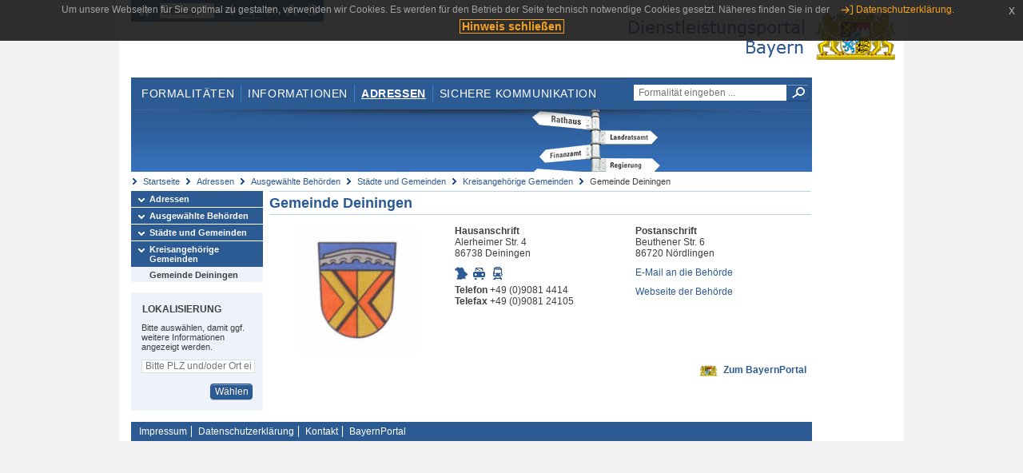

--- FILE ---
content_type: application/javascript
request_url: https://www.eap.bayern.de/readspeaker/ReadSpeaker.Core.js?v=2.5.2.1389
body_size: 6095
content:
ReadSpeaker.Common=function(){var e={onAdapterReady:[],onInit:[],onCoreLoaded:[],onModsLoaded:[],onAfterModsLoaded:[],onConfigLoaded:[],onConfigSetup:[],onDOMReady:[],onReady:[],onSelectedText:[],onDeselectedText:[],onSettingsInitialized:[],onSettingsChanged:[],onSettingsLoaded:[],onFocusIn:[],onFocusOut:[],onUIInitialized:[],onUIBeforePlay:[],onUIAfterPlay:[],onUIPause:[],onUISliderMove:[],onUIStop:[],onUIShowPlayer:[],onUIClosePlayer:[],onAPIPlay:[],onAPIPause:[],onAPIStop:[],onAPIVolumeUp:[],onAPIVolumeDown:[],
onAPIMute:[],onAPIFastForward:[],onAPIRewind:[],onAPISetVolume:[],onAPISetProgress:[],onAPIGetProgress:[],onAPIInitAdapter:[],onAPIReleaseAdapter:[],onAPIReloadAdapter:[],onBeforeSyncInit:[],onAfterSyncInit:[],onBeforeSync:[],onAfterSync:[]},l={speed:function(a,b){var c=parseInt(b||rspkr.pub.Config.item("general.defaultSpeedValue")||100);switch(a){case "slow":return c-25;case "medium":return c;case "fast":return c+25;default:return c}}},f={audioLink:null,params:{},postContent:"",postLink:null,saveLink:null,
selectedHTML:"",selectedText:"",selectedRange:null,sync:"wordsent",syncLink:null,browser:{name:"",flashVersion:"",version:"",OS:"",html5AudioFormat:"",html5Support:!1,html5Priority:!1,syncContainer:""},setParams:function(a){rspkr.log("[rspkr.c.data.setParams] "+a);if("string"==typeof a){this.params={};for(var b="",c="",b="",a=a.split("?")[1].split(/[;&]/),d=0;d<a.length;d++)if((b=a[d].split("="))&&2==b.length)c=unescape(b[0]),b=unescape(b[1]),b=b.replace(/\+/g," "),"url"==c&&(0==b.length&&(b=document.location.href),
b=encodeURIComponent(b)),this.params[c]=b;this.params.rsjs_ver=rspkr.getVersion();this.params.synccontainer=this.browser.syncContainer}},setDefaultValues:function(){rspkr.log("[rspkr.c.data.setDefaultValues] Called!");rspkr.Common.data.selectedHTML="";rspkr.Common.data.saveLink=null},setPostContent:function(a){if("string"==typeof a)if("textsel"===a)this.postContent=i.encode(this.selectedHTML);else{var a=[],b="";if(rspkr.Common.data.params.hasOwnProperty("readclass")){var c=rspkr.Common.data.params.readclass,
a=$rs.get("."+c);$rs.isArray(a)||(a=[a]);for(var d in a)b+='<div class="'+c+'">'+a[d].innerHTML+"</div>"}else if(rspkr.Common.data.params.hasOwnProperty("readid"))for(d in a=rspkr.Common.data.params.readid.split(","),a)b+='<div id="'+a[d]+'">'+$rs.get(a[d]).innerHTML+"</div>";this.postContent=i.encode(b)}},setSelectedText:function(a){this.selectedText="";var b=void 0,c=void 0;window.getSelection?(c=window.getSelection(),c.isCollapsed||(c.getRangeAt?b=c.getRangeAt(0):(b=document.createRange(),b.setStart(c.anchorNode,
c.anchorOffset),b.setEnd(c.focusNode,c.focusOffset)),b?(DOM=b.cloneContents(),object=document.createElement("div"),object.appendChild(DOM.cloneNode(!0)),this.selectedText=object.innerHTML):this.selectedText=c),this.selectedRange=b):document.selection?(c=document.selection,this.selectedText=(b=c.createRange())&&b.htmlText&&b.text&&0<b.text.length?b.htmlText:b&&b.text?b.text:"",this.selectedRange=b.duplicate()):document.getSelection&&(this.selectedText=document.getSelection());window.getSelection?0<
this.selectedText.length&&window.getSelection().getRangeAt&&window.getSelection().getRangeAt(0)&&0<window.getSelection().getRangeAt(0).toString().length?g("onSelectedText",window,[a]):(this.selectedText="",g("onDeselectedText",window,["empty"])):0<this.selectedText.length?g("onSelectedText",window,[a]):g("onDeselectedText",window,["empty"]);rspkr.log("[rspkr.c.setSelectedText] Selected text length is "+this.selectedText.length)},getParam:function(a){return this.params&&this.params[a]&&void 0!==this.params[a]?
this.params[a]:null},getParams:function(){return this.params},getPostContent:function(){return this.postContent},getRestoreContent:function(){return this.restoreContent},getSelectedText:function(){return this.selectedText},getAudioLink:function(a){this.audioLink=null;var b={},c;for(c in this.params)this.params.hasOwnProperty(c)&&(b[c]=this.params[c]);for(c in a)a.hasOwnProperty(c)&&(b[c]=a[c]);b.speed=l.speed(rspkr.Common.Settings.get("hlspeed"),b.speed?b.speed:void 0);0<this.selectedText.length||
0<this.selectedHTML.length?(0<this.selectedText.length&&rspkr.HL.clientMarkup.preProcess.init(),b.sync="user",b.syncalignuser=rspkr.st.get("hl"),this.setPostContent("textsel"),this.audioLink=k.issuePost(b)):!0===rspkr.pub.Config.item("general.usePost")?(b.sync="wordsent",this.setPostContent("nosel"),this.audioLink=k.issuePost(b)):(b.sync="wordsent",this.audioLink=m(b));rspkr.log("[rspkr.c.data.getAudioLink] Audio link: "+this.audioLink);return this.audioLink},getSaveData:function(a){rspkr.log("[rspkr.c.data.getSaveData]");
if(!this.saveLink){var b={},c={audioformat:"mp3"};if("iOS"!==this.browser.OS&&"dialog"===(a||"link"))c.save="1";for(var d in this.params)this.params.hasOwnProperty(d)&&(b[d]=this.params[d]);for(d in c)c.hasOwnProperty(d)&&(b[d]=c[d]);a=rspkr.pub.Config.item("settings.hlspeed");b.speed=l.speed(a);0<this.selectedHTML.length?(this.setPostContent("textsel"),this.saveLink=k.issuePost(b)):!0===rspkr.pub.Config.item("general.usePost")?(this.setPostContent("nosel"),this.saveLink=k.issuePost(b)):this.saveLink=
m(b)}return this.saveLink}},m=function(a){var b=rspkr.pub.Config.item("general.protocol")+"//"+rspkr.pub.Config.item("general.subdomain")+"."+rspkr.pub.Config.item("general.domain")+"/cgi-bin/"+rspkr.pub.Config.item("general.rsent")+"?",c;for(c in a)a.hasOwnProperty(c)&&(b="customerid"==c?b+(c+"="+a[c]):b+("&"+c+"="+a[c]));return b},g=function(a,b,c){if(e[a]){c=c||[];rspkr.displog[a]=rspkr.displog[a]?++rspkr.displog[a]:1;if(!e[a].length)return rspkr.log("[rspkr.c] Dispatched event: "+a+" - no handlers to call.",
2),!0;rspkr.log("[rspkr.c] Dispatching event: "+a,1);for(var d in e[a])if("function"==typeof e[a][d])try{"__self__"===b&&(b=e[a][d]),e[a][d].apply(b,c)}catch(h){this.isok=!1}else if("object"==typeof e[a][d])try{var j=e[a][d];j.func.apply(j.context||window,j.params||c)}catch(f){this.isok=!1}}else rspkr.log("[rspkr.c] Undefined event: "+a,3)},k={issuePost:function(a){rspkr.log("[rspkr.c] Using POST");document.getElementById("ReadSpeakerPostIframe")||this.createIframe();var b=Math.random(),a=this.createForm(a),
c=rspkr.pub.Config.item("general.protocol")+"//"+rspkr.pub.Config.item("general.subdomain")+"."+rspkr.pub.Config.item("general.domain")+"/enterprise/iframeproxy.php?rsent="+rspkr.pub.Config.item("general.rsent")+"&version="+rspkr.pub.Config.item("general.proxyVersion");a.action=c+"&randid="+b;var d=document.createElement("input");1<f.getSelectedText().length?d.setAttribute("name","selectedhtml_base64"):d.setAttribute("name","html_base64");d.setAttribute("value",f.getPostContent());a.appendChild(d);
document.body.appendChild(a);a.submit();document.body.removeChild(a);return c+"&listen=1&randid="+b},createForm:function(a){var b,c=document.createElement("form");c.target="ReadSpeakerPostIframe";c.method="post";for(var d in a)b=document.createElement("input"),b.setAttribute("name",d),"url"===d?b.setAttribute("value",decodeURIComponent(a[d])):b.setAttribute("value",a[d]),c.appendChild(b);b=document.createElement("input");b.setAttribute("name","output");b.setAttribute("value","audiolink");c.appendChild(b);
return c},createIframe:function(){var a=null;if(document.selection)try{a=document.createElement('<iframe name="ReadSpeakerPostIframe">')}catch(b){a=document.createElement("iframe")}else a=document.createElement("iframe");a.setAttribute("name","ReadSpeakerPostIframe");a.setAttribute("id","ReadSpeakerPostIframe");a.setAttribute("style","display: none; position: absolute;");a.style.display="none";var c=document.getElementsByTagName("body"),d=null;0<c.length&&(d=c.item(0));d&&d.appendChild(a)},removeIframe:function(){document.getElementById("ReadSpeakerPostIframe")&&
document.body.removeChild(document.getElementById("ReadSpeakerPostIframe"))}},i={encode:function(a){newdata=encodeURIComponent(a);for(var b=0,c=0,a=[];b<newdata.length;b++)37!=newdata.charCodeAt(b)?a[c]=newdata.charCodeAt(b):(a[c]=parseInt("0x"+newdata.charAt(b+1)+""+newdata.charAt(b+2)),b+=2),c++;b=a.length;parseInt((b+2)/3);for(var c=new String,d=parseInt(b/3),h,j=b-3*d,b=0;b<3*d;b+=3)h=this.chars(a[b]>>2),c+=h,h=this.chars((a[b]&3)<<4|a[b+1]>>4),c+=h,h=this.chars((a[b+1]&15)<<2|a[b+2]>>6),c+=h,
h=this.chars(a[b+2]&63),c+=h;1==j&&(c+=this.chars(a[b]>>2),c+=this.chars((a[b]&3)<<4),c+="==");2==j&&(c+=this.chars(a[b]>>2),c+=this.chars((a[b]&3)<<4|a[b+1]>>4),c+=this.chars((a[b+1]&15)<<2),c+="=");return c},decode:function(a){for(var b="",c="",d=0,h=0,j="",f=a.length;d<f;)if(-1!=this.value(a[d])){for(var j=a.substring(d,d+4),e=h=0;4>e;e++)"="==j[e]&&h++;for(e=0;e<3-h;e++){0==e?c=this.value(j[0])<<2|(this.value(j[1])&48)>>4:1==e?c=(this.value(j[1])&15)<<4|(this.value(j[2])&60)>>2:2==e&&(c=(this.value(j[2])&
3)<<6|this.value(j[3]));var g=c.toString(16);1==g.length&&(g="0"+g);b+="%"+g}d+=4}else d++;return decodeURIComponent(b)},value:function(a){a=a.charCodeAt(0);return 65<=a&&90>=a?a-65:97<=a&&122>=a?a-97+26:48<=a&&57>=a?a-48+52:43==a?62:47==a?63:-1},chars:function(a){return 26>a?String.fromCharCode(a+65):52>a?String.fromCharCode(a+97-26):62>a?String.fromCharCode(a+48-52):62==a?"+":63==a?"/":String.fromCharCode(0)}};return{meta:{revision:"1389"},init:function(){g("onInit",window);e.onInit=[];e.onUIShowPlayer.push(rspkr.Common.data.setDefaultValues)},
addEvent:function(a,b){e[a].push(b)},base64:i,buildReadSpeakerCall:function(a){return m(a)},data:f,Detect:{init:function(){rspkr.log("[rspkr.c.Detect] Initialized!");var a=navigator.userAgent;f.browser.name=this.searchString(this.dataBrowser)||"Unknown";f.browser.version=this.searchVersion(a)||this.searchVersion(navigator.appVersion)||"Unknown";f.browser.OS=this.searchString(this.dataOS)||"Unknown";"Android"==f.browser.OS&&"Unknown"==f.browser.version?f.browser.version=20:"Windows"===f.browser.OS&&
-1!==a.indexOf("Windows NT 6.0")&&(this.browserSettings.Firefox.html5Priority=!1);f.browser.flashVersion=this.getFlashVersion();rspkr.log("[rspkr.c.Detect.init] Flash version: "+f.browser.flashVersion);f.browser.syncContainer="default"!==rspkr.pub.Config.item("general.syncContainer")?rspkr.pub.Config.item("general.syncContainer"):"rs:span";a=f.browser.name;this.browserSettings.hasOwnProperty(f.browser.name)||(this.browserSettings[a]={});"default"===rspkr.pub.Config.item("general.syncContainer")&&
this.browserSettings[a].hasOwnProperty("syncContainer")&&(f.browser.syncContainer=this.browserSettings[a].syncContainer);this.browserSettings[a].hasOwnProperty("html5Support")?f.browser.html5Support=this.browserSettings[a].html5Support:document.createElement("audio").canPlayType&&(f.browser.html5Support=!0);if(!0===f.browser.html5Support){var b=document.createElement("audio"),c=!1,d=!1;b.canPlayType&&(c=!!b.canPlayType&&""!=b.canPlayType("audio/mpeg"),d=!!b.canPlayType&&""!=b.canPlayType('audio/ogg; codecs="vorbis"'));
!0===c?f.browser.html5AudioFormat="mp3":!0===d?f.browser.html5AudioFormat="ogg":f.browser.html5Support=!1;f.browser.html5Priority=this.browserSettings[a].hasOwnProperty("html5Priority")?this.browserSettings[a].priority:!0}this.browserSettings[a].hasOwnProperty("minver")&&parseFloat(f.browser.version)<=parseFloat(this.browserSettings[a].minver)&&(f.browser.html5Priority=!1)},browserSettings:{Explorer:{syncContainer:"font"},Firefox:{minver:6},Opera:{html5Support:!1,priority:!1}},getFlashVersion:function(){try{if(document.selection){try{var a=
new ActiveXObject("ShockwaveFlash.ShockwaveFlash.6");try{a.AllowScriptAccess="always"}catch(b){return"6,0,0"}}catch(c){}return(new ActiveXObject("ShockwaveFlash.ShockwaveFlash")).GetVariable("$version").replace(/\D+/g,",").match(/^,?(.+),?$/)[1]}try{if(navigator.mimeTypes["application/x-shockwave-flash"].enabledPlugin)return(navigator.plugins["Shockwave Flash 2.0"]||navigator.plugins["Shockwave Flash"]).description.replace(/\D+/g,",").match(/^,?(.+),?$/)[1]}catch(d){}}catch(h){try{if(navigator.mimeTypes["application/x-shockwave-flash"].enabledPlugin)return(navigator.plugins["Shockwave Flash 2.0"]||
navigator.plugins["Shockwave Flash"]).description.replace(/\D+/g,",").match(/^,?(.+),?$/)[1]}catch(e){}}return"0,0,0"},searchString:function(a){for(var b=0;b<a.length;b++){var c=a[b].string,d=a[b].prop;this.versionSearchString=a[b].versionSearch||a[b].identity;if(c){if(-1!=c.indexOf(a[b].subString))return a[b].identity}else if(d)return a[b].identity}},searchVersion:function(a){var b=a.indexOf(this.versionSearchString);if(-1!=b)return parseFloat(a.substring(b+this.versionSearchString.length+1))},dataBrowser:[{string:navigator.userAgent,
subString:"Chromium",identity:"Chromium"},{string:navigator.userAgent,subString:"Chrome",identity:"Chrome"},{string:navigator.userAgent,subString:"OmniWeb",versionSearch:"OmniWeb/",identity:"OmniWeb"},{string:navigator.vendor,subString:"Apple",identity:"Safari",versionSearch:"Version"},{prop:window.opera,identity:"Opera",versionSearch:"Version"},{string:navigator.vendor,subString:"iCab",identity:"iCab"},{string:navigator.vendor,subString:"KDE",identity:"Konqueror"},{string:navigator.userAgent,subString:"Firefox",
identity:"Firefox"},{string:navigator.vendor,subString:"Camino",identity:"Camino"},{string:navigator.userAgent,subString:"Netscape",identity:"Netscape"},{string:navigator.userAgent,subString:"MSIE",identity:"Explorer",versionSearch:"MSIE"},{string:navigator.userAgent,subString:"Gecko",identity:"Mozilla",versionSearch:"rv"},{string:navigator.userAgent,subString:"Mozilla",identity:"Netscape",versionSearch:"Mozilla"}],dataOS:[{string:navigator.platform,subString:"Win",identity:"Windows"},{string:navigator.platform,
subString:"Mac",identity:"Mac"},{string:navigator.userAgent,subString:"iPhone",identity:"iOS"},{string:navigator.userAgent,subString:"iPad",identity:"iOS"},{string:navigator.userAgent,subString:"Android",identity:"Android"},{string:navigator.platform,subString:"Linux",identity:"Linux"}]},dispatchEvent:function(a,b,c){g(a,b,c)},post:k,cookie:{create:function(a,b,c,d,h){c=c||rspkr.pub.Config.item("general.cookieLifetime");d=d||rspkr.pub.Config.item("general.cookiePath");h=h||rspkr.pub.Config.item("general.cookieDomain");
if(c){var e=new Date;e.setTime(e.getTime()+c);c="; expires="+e.toGMTString()}else c="";return document.cookie=a+"="+b+c+(d?"; path="+d:"")+(h?"; domain="+h:"")},read:function(a){for(var a=a+"=",b=decodeURIComponent(document.cookie).split(";"),c=0;c<b.length;c++){for(var d=b[c];" "==d.charAt(0);)d=d.substring(1,d.length);if(0==d.indexOf(a))return d.substring(a.length,d.length)}},readKey:function(a,b){var c=this.read(a),d;if(c)for(var c=c.split("&"),e=0,f=c.length;e<f;e++)if(d=c[e].split("="),d[0]==
b)return d[1]},readKeyAll:function(a){var a=this.read(a),b={},c;if(a){for(var a=a.split("&"),d=0,e=a.length;d<e;d++)c=a[d].split("="),b[c[0]]=c[1];return b}},createSub:function(a,b,c,d,e){if("object"!==typeof b)this.create(a,b.toString(),c,d,e);else{var f=[],g;for(g in b)f.push(g+"="+b[g]);return this.create(a,f.join("&"),c,d,e)}},updateKey:function(a,b,c,d,e,f){for(var c=c.toString(),g=decodeURIComponent(this.read(a)),k,i={},l=!1,g=!g||"null"==g||"undefined"==g?[]:-1<g.indexOf("=")&&-1==g.indexOf("&")?
[g]:g.split("&"),m=0,n=g.length;m<n;m++)k=g[m].split("="),k[0]==b&&(k[1]=c,l=!0),k.length&&k[1].length&&(i[k[0]]=k[1]);!l&&c.length&&(i[b]=c);return this.createSub(a,i,d,e,f)},erase:function(a,b,c){this.create(a,"",-1,b,c)}},css:{getStylesheet:function(a){var b;if(!(b=document.styleSheets[a]||document.getElementById(a)))b=document.createElement("style"),b.type="text/css",b.id=b.name=a,(document.getElementsByTagName("head")[0]||document.body).appendChild(b),!b.addRule&&!b.sheet&&(b=document.styleSheets[a]);
return b.sheet||b},rsSheet:function(a){this.rules=a.rules||a.cssRules;this.del=function(a,c){a.deleteRule?a.deleteRule(c):a.removeRule&&a.removeRule(c)};this.ins=function(a,c,d){$rs.isArray(d)||(d=[d]);if(a.insertRule&&a.cssRules)a.insertRule(c+" {"+d.join(";")+";}",a.cssRules.length);else if(a.addRule)for(var e=0,g=d.length;e<g;e++)a.addRule(c,d[e])}},setRule:function(a,b,c){var a=this.getStylesheet(a),d=new this.rsSheet(a);d.ins(a,b,"string"==typeof c?c.split(";"):c);return d.length},removeRule:function(a,
b){var c=this.getStylesheet(a),d=new this.rsSheet(c),e=[];if(d.rules){for(var g=0,f=d.rules.length;g<f;g++)d.rules[g].selectorText==b&&e.push(g);for(;e.length;)d.del(c,e.pop());return e}return d},replaceRule:function(a,b,c){this.removeRule(a,b);this.setRule(a,b,c)}},converter:l,findFirstRSButton:function(a){for(var a=a||document.body,a=a.getElementsByTagName("a"),b=0,c=a.length;b<c;b++)if($rs.hasClass(a[b],"rsbtn_play")||a[b].href&&-1!==a[b].href.indexOf(rspkr.pub.Config.item("general.domain")+"/cgi-bin/"+
rspkr.pub.Config.item("general.rsent"))||a[b].href&&/customerid=/i.test(a[b].href)&&/lang=/i.test(a[b].href)&&/(readid|readclass)/i.test(a[b].href))return a[b];return!1},decodeEntities:function(a){var b=document.createElement("p");b.innerHTML=a;return b.textContent||b.innerText},e:e}}();rspkr.lib||(rspkr.lib={});
rspkr.lib.Facade=function(e){var l=[{name:"jquery",minver:"1.4",check:function(){return"function"==typeof jQuery&&parseFloat(jQuery.fn.jquery)>=parseFloat(this.minver)?!0:!1}}],f="",m={store:[],push:function(e,f,i){this.store[e]||(this.store[e]=[]);this.store[e][f]||(this.store[e][f]=[]);this.store[e][f].push(i);return this.store.length},pop:function(e,f,i){var a;if(this.store[e]&&this.store[e][f]){a=this.store[e][f];for(var b=a.length-1;-1<b;b--)a[b]==i&&this.store[e][f].splice(b,1);return this.store[e][f].length}return 0},
dispatch:function(e,f){var i=$rs.convertEvent(e,f),a=$rs.getAttr(i.target.window?document.documentElement:i.target,"data-rsevent-id");if(a){for(var b=!0,a=m.store[a][i.type],c=0,d=a.length;c<d;c++)"function"==typeof a[c]&&(a[c].apply(i.target,[i])||(b=!1));return b}}};return{init:function(){for(idx in l)if(l[idx]&&l[idx].check&&l[idx].check()){f=l[idx].name;break}f.length||(f="RSLib")},currentLib:function(){return f},eq:m,adapterInit:function(f){e.$rs=f}}}(window);ReadSpeaker.lib.Facade.RSEvent=function(){};
ReadSpeaker.modmap={products:{all:[["Common.Settings","text/javascript",["Common.Settings"]]],custom:function(){var e=[];e.push(["Custom","text/javascript"]);return e},dr:function(){var e=[];e.push(["DocReader.AutoAdd","text/javascript"]);return e},exp:function(){var e=this.all;e.push(["PlayerAPI","text/javascript"]);return e},embhl:function(){var e=this.exp();e.push(["PlayerAPI","text/javascript"],["HL","text/javascript"],["ui","text/javascript",["ui","ui.Lightbox","ui.Slider"]]);return e}}};
